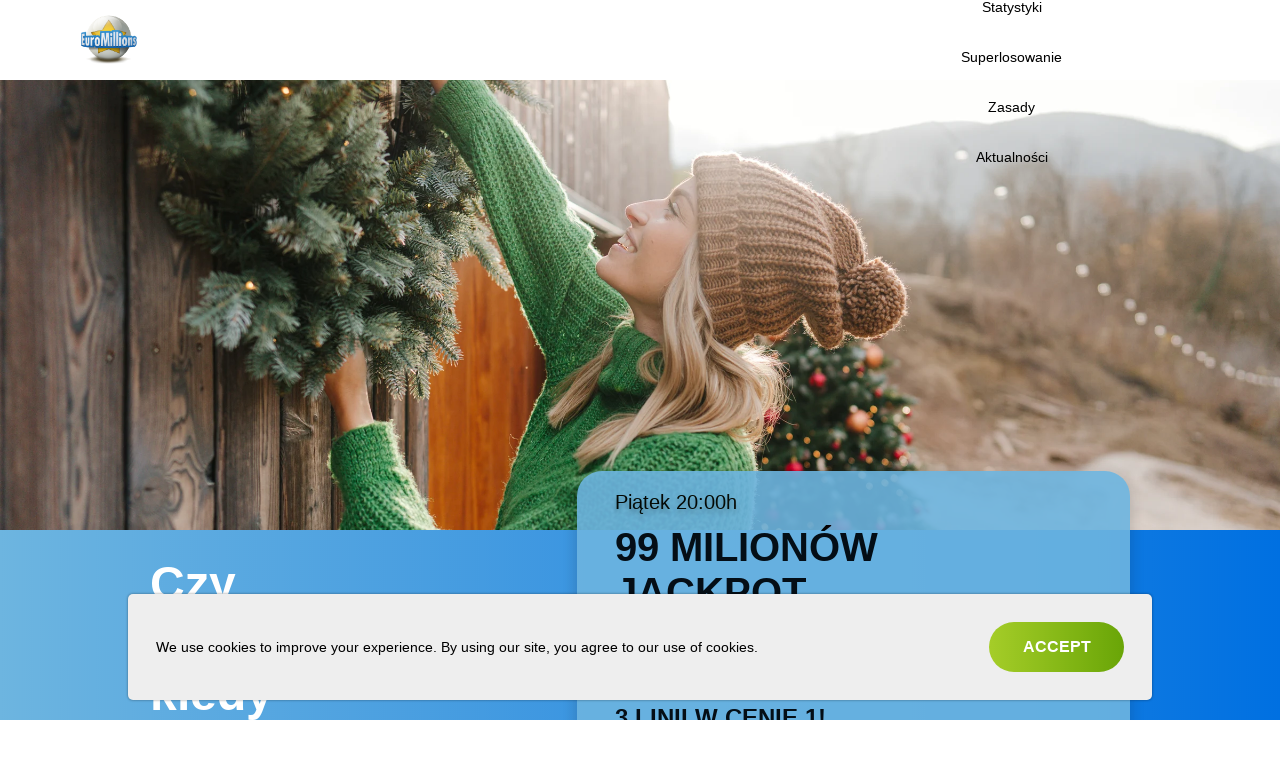

--- FILE ---
content_type: text/html; charset=utf-8
request_url: https://www.euromillions.online/pl/aktualnosci/czy-i-kiedy-polska-dolaczy-do-euromillions/euromillions-najwyzsze-wygrane-w-europie/
body_size: 4493
content:
<!DOCTYPE html>
<html lang="pl">
<head>
    <title>Czy i kiedy Polska dołączy do EuroMillions?</title>
    <meta charset="utf-8">
    <meta name="viewport" content="width=device-width, initial-scale=1, maximum-scale=5"/>
    <meta name="author" content="Lottoland Ltd"/>
    <meta content="index,follow" name="robots"/>
    <meta name="robots" content="NOODP,NOYDIR"/>
    <meta name="language" content="pl-PL"/>
    <link rel="canonical" href="https://www.euromillions.online/pl/aktualnosci/czy-i-kiedy-polska-dolaczy-do-euromillions/" />
    <meta name="description" content="Czy po tym, jak pojawi się u nas lotto EuroJackpot, kolejnym krokiem będzie dołączenie Polski do EuroMillions? Czy i kiedy Polska dołączy do EuroMillions?"/>
    <link type="text/css" rel="stylesheet" href="/assets/css/styles.css"/>
    <link rel="dns-prefetch" href="https://www.google-analytics.com">
    <link href="https://www.google-analytics.com" rel="preconnect" crossorigin>
    <meta property="og:type" content="website"/>
    <meta property="og:title" content="Czy i kiedy Polska dołączy do EuroMillions?"/>
    <meta property="og:description" content="Czy po tym, jak pojawi się u nas lotto EuroJackpot, kolejnym krokiem będzie dołączenie Polski do EuroMillions? Czy i kiedy Polska dołączy do EuroMillions?"/>
    <meta property="og:url" content="https://www.euromillions.online/pl/aktualnosci/czy-i-kiedy-polska-dolaczy-do-euromillions/"/>
    <link rel="manifest" href="/manifest.json">
    <meta name="mobile-web-app-capable" content="yes">
    <meta name="apple-mobile-web-app-capable" content="yes">
    <meta name="application-name" content="euromillions.online">
    <meta name="apple-mobile-web-app-title" content="euromillions.online">
    <meta name="theme-color" content="#ca8133">
    <meta name="msapplication-navbutton-color" content="#ffd205">
    <meta name="apple-mobile-web-app-status-bar-style" content="black-translucent">
    <meta name="msapplication-starturl" content="https://www.euromillions.online/">
    <meta name="msapplication-TileColor" content="#ffffff">
    <meta name="theme-color" content="#ffffff">
    <meta property="og:site_name" content="https://euromillions.online/"/>
    <meta property="og:image" content="https://www.euromillions.online/images/logo_shareable.png"/>
    <meta property="og:image:type" content="image/png">
    <meta property="og:image:width" content="300">
    <meta property="og:image:height" content="333">
    <meta name="google-site-verification" content="QVH8VSXTUUMwwQwKfurwgHyAbvpPnfsW_-3TOysbD5A" />
    </head>
<body>
<script>
    const isDesktop = window.matchMedia("(min-width: 992px) and (max-width: 1000px)").matches;
    const isFullScreen = window.matchMedia("(min-width: 1000px)").matches;
</script>
<script defer src="/assets/js/main.js"></script>
<header>
    <div>
        <noscript><iframe src="https://www.googletagmanager.com/ns.html?id=GTM-TS6QN63" height="0" width="0" style="display:none;visibility:hidden"></iframe></noscript>
        <a href='/pl/' title='Wyniki EuroMillions – Sprawdź aktualne wyniki'><img class="logo" src="/assets/imgs/logo.png" width="50" height="50" alt="euromillions.online logo"/></a>
        <a href="https://www.lottoland24pl.com/koszyk?tickets=clear,EMV5S01010000100000000000000000000000&mc=Q6E4ZIMOH3FQF8W0DGEI1WA&lottolapid=sat_euromillionsonlinepl_pl&utm_medium=sat&utm_source=sat_euromillionsonlinepl_pl&sid=0da152d8278e4e5ba72143ee599aa8ff" rel="noopener" target="_blank" title="Lottoland EuroMillions" class="toptip">
            <img src="/assets/imgs/cart-transparent.svg" alt="Shopping cart" height="20" width="20" />
            <span>Zagraj Teraz</span>
        </a>
        <div class="burger">
            <div></div>
            <div></div>
            <div></div>
        </div>
        <nav role="navigation">
                            <a href="/pl/" title="Wyniki EuroMillions – Sprawdź aktualne wyniki" class="">
                    <img src="/assets/imgs/navicons/home.svg" width="32" height="32"/>                 </a>
                            <a href="/pl/sprawdz-swoj-kupon/" title="SPRAWDŹ WYGRANE EUROMILLIONS" class="">
                    <img src="/assets/imgs/navicons/checker.svg" width="32" height="32"/> Sprawdź                </a>
                            <a href="/pl/statystyki-euromillions/" title="Analiza wyników I statystyki EuroMillions - EuroMillions.online Polska" class="">
                    <img src="/assets/imgs/navicons/statistics.svg" width="32" height="32"/> Statystyki                </a>
                            <a href="/pl/losowanie-specjalne-euromillions/" title="Losowanie Specjalne - EuroMillions Superdraw 2018" class="">
                    <img src="/assets/imgs/navicons/superdraw.svg" width="32" height="32"/> Superlosowanie                </a>
                            <a href="/pl/zasady-euromillions/" title="Zasady i warunki gry w EuroMillions - EuroMillions.online/pl" class="">
                    <img src="/assets/imgs/navicons/rules.svg" width="32" height="32"/> Zasady                </a>
                            <a href="/pl/aktualnosci/" title="Zagraj i wypełnij kupon EuroMillions online w Polsce - Euro-Millions.pl" class="">
                    <img src="/assets/imgs/navicons/news.svg" width="32" height="32"/> Aktualności                </a>
                    </nav>
    </div>
</header><section class="hero">
    <img src="https://media.ffycdn.net/eu/lottoland/f5PXcwRfWzUvngZWW6fs.jpg?mod=v1/max=2400" alt="EuroMillions Banner">
</section>
<div class="banner-wrapper singleNew">
    <section class="banner">
        <section class="next-jackpot-wrapper padding stickyfier with-offer ">
            <div class="next-left">
                <span>Piątek 20:00h</span>
                <p class="jackcurr">
                                        99<span class="jackmill"> Milionów</span>
                <p class="jackpot-sign">JACKPOT</p>
            </div>
                    </section>
            <section class="offer">
            <div>
                <p>Wyłącznie dla nowych graczy</p>
                <p class="main">3 LINII W CENIE 1!</p>
            </div>
            <a href="https://www.lottoland24pl.com/koszyk?tickets=clear,EMV5S01010000100000000000000000000000&mc=Q6E4ZIMOH3FQF8W0DGEI1WA&lottolapid=sat_euromillionsonlinepl_pl&utm_medium=sat&utm_source=sat_euromillionsonlinepl_pl&sid=0da152d8278e4e5ba72143ee599aa8ff" rel="noopener" target="_blank" title="Lottoland EuroMillions">
                <img class="shoppingcart" src="/assets/imgs/cart-transparent.svg" alt="Shopping cart" loading="lazy" width="20" height="20">
                <p>
                    <span>Tylko <span>13,00 zł</span> zamiast <del>39,00 zł</del></span>
                    <span>3 LINII ZA 13,00 zł</span>
                </p>
            </a>
        </section>    </section>
    <section class="main-title">
        <h1>Czy i kiedy Polska dołączy do EuroMillions?</h1>
    </section>
</div><main>
    <section>
    <p>Pewnie wielu z Was usłyszało już najnowszą nowinkę ze świata gier liczbowych w Polsce. Okazuje się, że już we wrześniu 2017 Polska dołączy do EuroJackpot, kt&oacute;ra jest największym konkurentem lotto EuroMillions. C&oacute;ż to oznacza w praktyce i jak zmieni się sytuacja gier liczbowych w naszym kraju? Czy możemy liczyć na to, że w niedalekiej przyszłości Polska dołączy do EuroMillions? Szczeg&oacute;ły poniżej.</p>

<h2>Konkurent EuroMillions za chwilę w Polsce</h2>

<p>Rozmowy na temat dołączenia Polski do EuroJackpot rozpoczęły się już kilka lat temu, jednak przez wiele miesięcy nie podejmowano finalnej decyzji. Aż do bieżącego roku. Już w marcu 2017 zaczęto wznawiać dyskusje na ten temat, a w świecie gier liczbowych nagle zawrzało. Nawet sama Wikipedia zamieściła wzmiankę o tym, że Polska wkr&oacute;tce będzie siedemnastym krajem członkowskim EuroJackpot.</p>

<p>W ostatnim tygodniu wiadomość ta została ostatecznie potwierdzona i niemal wszystkie ważniejsze portale informacyjne opublikowały całe artykuły poświęcone dołączeniu Polski do EuroJackpot. Obecnie fani loterii liczbowych czekają na moment, aż oficjalnie będzie można zakupić oryginalne papierowe kupony EuroJackpot w rodzimych kolekturach. Czy oznacza to, że jest szansa, że Polska dołączy do EuroMillions? Czym r&oacute;żnią się od siebie te dwie wielkie loterie?</p>

<h2>EuroMillions czy EuroJackpot?</h2>

<p>Nie da się ukryć, że polscy gracze nie są przyzwyczajeni do grania o nagrody o wartości kilkuset milion&oacute;w złotych (a takie oferuje i EuroJackpot i EuroMillions). Z całą pewnością wprowadzenie do Polski lotto EuroJackpot będzie wielkim zaskoczeniem i być może szokiem. Dodajmy, że p&oacute;ki co rekordowa kumulacja w polskim Lotto wyniosła 60 milion&oacute;w złotych, natomiast najwyższa w historii wygrana r&oacute;wna była 36,7 miliona złotych. Obie te kwoty są wręcz mikroskopijne, jeśli por&oacute;wnać je do wygranych zar&oacute;wno w EuroJackpot jak i EuroMillions.</p>

<p>Por&oacute;wnajmy teraz obie te wielkie europejskie gry do siebie. W przypadku EuroJackpot wygrane I stopnia r&oacute;wne są od 10 do 90 milion&oacute;w euro. Tyle już za chwilę będzie m&oacute;gł wygrać każdy Polak, kt&oacute;ry zakupi w kolekturze kupon EuroJackpot.</p>

<p>Natomiast wygrana I stopnia w EuroMillions jest jeszcze wyższa, bo mowa o sumach od 17 milion&oacute;w euro (wygrana minimalna) do 190 milion&oacute;w euro (maksymalna gł&oacute;wna wygrana)!</p>

<h2>Kiedy Polska dołączy do EuroMillions?</h2>

<p>Wydaje się czymś zupełnie naturalnym wprowadzenie najpierw EuroJackpot, a dopiero p&oacute;źniej EuroMillions &ndash; choćby ze względu na sumy wygranych wspomniane wyżej. W końcu w EuroMillions wygrać można aż 100 milion&oacute;w euro więcej niż w przypadku EuroJackpot!</p>

<p>Nie oznacza to jednak, że rozpoczęły się już rozmowy na temat wprowadzenia do Polski EuroMillions. Z pewnością na ten moment przyjdzie nam jeszcze trochę poczekać. A tymczasem trzymamy kciuki za młodszego brata EuroMillions. Mamy nadzieję, że EuroJackpot dobrze przyjmie się w Polsce i zaostrzy apetyty polskich graczy na jeszcze większe nagrody.</p>
</section>
    <div class='cookie-banner' style='display: none'>
    <div>
        We use cookies to improve your experience. By using our site, you agree to our use of cookies.    </div>
    <span class="cta-1 cookie-close">Accept</span>
</div>

<script>
    if (localStorage.getItem('cookieSeen') != 'shown') {
        document.querySelector('.cookie-banner').style.display = "flex";
    }

    document.querySelector('.cookie-close').addEventListener("click", function() {
        localStorage.setItem('cookieSeen','shown');
        document.querySelector('.cookie-banner').style.display = "none";
    });
</script>
</main>

<footer>
    <img src="/assets/imgs/logo.png" alt="logo" width="100" height="100" class="logo" />
<div class="links">
    <a href='/pl/faq-euromillions/' title='Najczęściej Zadawane Pytania EuroMillions - EuroMillions.online Polska'>FAQ</a>    <a href='/pl/privacy/' title='Polityka Prywatnosci'>Polityka Prywatnosci</a>    <div class="languages lang-wrapper">
    <div class="close">
        <div></div>
        <div></div>
        <div></div>
    </div>
    <div class="current-lang-container">
        <div class="current-lang">
            <img width="10" height="20" src="/assets/imgs/flags/flag-pl.png" alt="pl">
            <p>PL</p>
        </div>
    </div>
    <div class="other-lang">
                                    <a class="current-lang" href="/">
                    <img width="10" height="20" loading="lazy" src="/assets/imgs/flags/flag-en.png" alt="English">
                    <p>English</p>
                </a>
                                        <a class="current-lang" href="/cs/">
                    <img width="10" height="20" loading="lazy" src="/assets/imgs/flags/flag-cs.png" alt="Český">
                    <p>Český</p>
                </a>
                                        <a class="current-lang" href="/de/">
                    <img width="10" height="20" loading="lazy" src="/assets/imgs/flags/flag-de.png" alt="Deutsch">
                    <p>Deutsch</p>
                </a>
                                                    <a class="current-lang" href="http://www.euromilhoes.com/">
                    <img width="10" height="20" loading="lazy" src="/assets/imgs/flags/flag-pt.png" alt="Portugues">
                    <p>Portugues</p>
                </a>
                                        <a class="current-lang" href="/sk/">
                    <img width="10" height="20" loading="lazy" src="/assets/imgs/flags/flag-sk.png" alt="Slovenský">
                    <p>Slovenský</p>
                </a>
                                        <a class="current-lang" href="https://www.euromillionen.org/">
                    <img width="10" height="20" loading="lazy" src="/assets/imgs/flags/flag-at.png" alt="Österreich">
                    <p>Österreich</p>
                </a>
                </div>
</div>
<script>
    window.addEventListener('DOMContentLoaded',() => {
        document.querySelector(".current-lang-container").addEventListener("click", () => {
            document.querySelector(".languages").classList.toggle("show");
        });

        document.querySelector(".languages .close").addEventListener("click", () => {
            document.querySelector(".languages").classList.remove("show");
        });
    });
</script>
</div>
<div class="logos">
    <img src="/assets/imgs/footerlogos/mga@2x.png" />
    <img src="/assets/imgs/footerlogos/netzsieger@2x.png" />
    <img src="/assets/imgs/footerlogos/mt_foundation_logo_260px.png" />
    <img src="/assets/imgs/footerlogos/18plus.svg" />
</div>
<div class="cooperation">
    <p>EuroMillions.online &copy; 2026</p>
</div>
</footer>
<script defer src="https://static.cloudflareinsights.com/beacon.min.js/vcd15cbe7772f49c399c6a5babf22c1241717689176015" integrity="sha512-ZpsOmlRQV6y907TI0dKBHq9Md29nnaEIPlkf84rnaERnq6zvWvPUqr2ft8M1aS28oN72PdrCzSjY4U6VaAw1EQ==" data-cf-beacon='{"version":"2024.11.0","token":"e4724d73d9e9441689d28d43040b47d7","r":1,"server_timing":{"name":{"cfCacheStatus":true,"cfEdge":true,"cfExtPri":true,"cfL4":true,"cfOrigin":true,"cfSpeedBrain":true},"location_startswith":null}}' crossorigin="anonymous"></script>
</body>
</html>


--- FILE ---
content_type: text/css
request_url: https://www.euromillions.online/assets/css/styles.css
body_size: 8579
content:
:root {
    --font: Helvetica, sans-serif;
    --maincolor1:  rgb(109, 181, 224);
    --maincolor2: rgb(0, 112, 225);
    --gradient: linear-gradient(90deg, var(--maincolor1) 0%, var(--maincolor2) 100%);
    --yellowbg: transparent var(--gradient) 0% 0% no-repeat padding-box;
    --grey: #f7f7f7;
    --select-border: #B2B8B4;
    --select-arrow: var(--select-border);
    --blackish:#232f1f;
    --font9: 3.3vw;
    --font11: 3.7vw;
    --font13: 4.1vw;
    --font24: 6.4vw;
    --font40: 10.667vw;
    --grid: 2.13vw;
    --zebra: #66736b;
    --ejbackground-grey: #f2f4f2;
    --llbackground: linear-gradient(90deg, #a5cd28, #69a507);
    --llgreen: transparent linear-gradient(90deg, #A3CE28 0%, #69A507 100%) 0% 0% no-repeat padding-box;
    --cta: linear-gradient(to top, #414141, #434343, #454545, #474747, #454545);
    --betslipBG: #fbf5ed;
    --black: #012404;
    --bannertextcolor: #012404;
    --greengrey: #9AA89C;
    --fontgrey: #565655;
    --green:#69A507;
    --ejyellow: #F6C758;
    --ejgrey: #D6D6D6;
    --ballsgrey: rgb(229,231,230);
    --shadow: 0px 3px 6px #00000029;
    --box-radius: 4px 4px 0 0;
    --maxW: 300px;
    --Hpadding: 4vw;
    --Vpadding: 6vw;
    --padding: var(--Vpadding) var(--Hpadding);
    --btheight: 12vw;
    --headerHeight: 13vw;
    --font10: 3.5vw;
    --font12: 3.2vw;
    --font14: 3.733vw;
    --font15: 4.5vw;
    --font16: 4.267vw;
    --font18: 5.1vw;
    --font20: 5.3vw;
    --font22: 5.5vw;
    --font25: 5.9vw;
    --font30: 8vw;
    --font35: 10vw;
    --font38: 12vw;
    --font60: 16vw;
    --swiper-pagination-color: black;
    --swiper-pagination-bottom: 0;
    --red-orange: #FF5C4D;
    --blue-grotto: #0067B3;
}

* {
    box-sizing: border-box;
    font-family: var(--font);
    padding: 0;
    margin: 0;
    color: inherit;
    line-height: 125%;
    text-align: inherit;
    -webkit-tap-highlight-color: transparent;
    width: 100%;
}

*::before,
*::after {
    box-sizing: border-box;
}

body {
    margin: 0;
    padding: 0;
    background-color: white;
}

main {
    overflow: hidden;
}

ul {
    list-style: none;
}

ul.superdraw {
    margin:20px 0;
    background:#F9F9F9;
    padding:20px;
    border-radius:10px;
}

ul.superdraw li {
    line-height:150%;
    font-size:min(var(--font16), 18px);
}

details {
    border-bottom: 1px solid black;
    padding: calc(2 * var(--grid)) 0;
    font-size: min(var(--font16), 20px);
    line-height: 150%;
}

details summary {
    cursor: pointer;
    list-style: none;
    display: flex;
    align-items: center;
    justify-content: space-between;
    padding-right: 20px;
    font-size: min(var(--font20), 30px);
    line-height: 140%;
    margin-bottom: var(--grid);
}

details summary::after {
    content: "";
    display: block;
    background: url(/assets/imgs/arrow-up.svg) no-repeat center center;
    transform: rotate(180deg);
    width: 37px;
    height: 37px;
}

details[open] summary::after {
    transform: none;
}

header {
    position: fixed;
    background-color: white;
    z-index: 150;
}

header > div {
    padding: var(--grid) calc(2 * var(--grid));
    display: flex;
    justify-content: space-between;
    align-items: center;
    max-width: 1154px;
    max-height: 80px;
    margin: 0 auto;

}

header .logo {
    max-width: 60px;
    width: 13.3vw;
    height: auto;
}

.burger {
    width: 7vw;
    max-width: 40px;
    height: 5.5vw;
    max-height: 32px;
    display: flex;
    flex-wrap: wrap;
    justify-content: center;
    align-items: center;
    cursor: pointer;
    z-index: 15;
}

.burger div {
    height: 0.53vw;
    max-height: 3px;
    background: black;
}

.navopened .burger {
    max-width: none;
    max-height: none;
}

.toptip {
    z-index: 100000000000;
    position: fixed;
    top: -150%;
    height: 14vw;
    border-radius: 0 0 25px 25px;
    width: 50%;
    left: 0;
    right: 0;
    margin: auto;
    display: flex;
    align-items: center;
    justify-content: center;
    padding: 0 5px;
    background: linear-gradient(90deg, #a4cc25, #64a407);
    box-shadow: var(--shadow);
    min-width: 200px;
    text-decoration: none;
}

.stick .toptip {
    top: 0;
    left: 26%;
    margin: 0;
}

.toptip span {
    color: #fff;
    font-weight: 900;
    font-size: var(--font14);
    width: auto;
    padding: 0 6px;
    text-align: center;
}

.toptip img {
    width: min(6vw, 25px);
    height: auto;
}

nav {
    background: var(--gradient);
    position: fixed;
    height: 100vh;
    display: none;
    right: 0;
    top: 0;
    align-items: center;
    flex-direction: column;
    justify-content: center;
    gap: 5vw;
    z-index: 10;
}

nav a {
    margin: 1.33vw;
    text-decoration: none;
    color: white;
    font-size: var(--font24);
    display: flex;
    width: 80%;
    align-items: end;
    gap: calc(2 * var(--grid));
}

nav a img {
    width: 8.5vw;
    height: auto;
}


h1, h2 {
    font-size: min(var(--font40), 60px);
    line-height:115%;
    margin-bottom: 8px;
}

h2 {
    font-size: min(var(--font30), 40px);
    margin-bottom: calc(2* var(--grid));
}

h3 {
    font-size: min(var(--font20), 30px);
    line-height: 140%;
    margin-bottom: var(--grid);
    color: #0070e1w;
}

h4 {
    font-size: min(var(--font20), 20px);
    line-height: 140%;
    color: #0070e1w;
}

p {
    font-size: min(var(--font16), 20px);
    line-height: 150%;
}

section p {
    margin-bottom: calc( 2 * var(--grid));
}

button {
    background-color: black;
    color: white;
    border-radius: 100px;
    box-shadow: 0 4px 8px 0 rgba(0, 0, 0, 0.20);
    padding: min(var(--grid), 8px) min(calc(3 * var(--grid)), 24px);
    font-size: min(var(--font16), 16px);
    font-weight: 900;
    line-height: 100%;
    text-transform: uppercase;
    text-align: center;
    border: none;
}
body > section, main > section, footer {
    width: 100%;
    margin: 0 auto;
    padding: calc(4 * var(--grid)) calc(2 * var(--grid));
}

section.grey {
    background-color: var(--grey);
}

table {
    margin:25px 0;
}

table tr {
    display: flex;
    width: 100%;
    align-items: center;
    justify-content: space-between;
    position: relative;
    height: 19vw;
    border-radius: 2.67vw;
}

table tr:nth-child(even) {
    background-color: white;
}

table tr:nth-child(odd) {
    background-color: var(--grey);
}

table tr:first-child {
    display: none;
}

table th {
    display: none;
}

table td {
    width: auto;
    padding: 0;
    position: absolute;
    top: 13vw;
}

table td, table th {
    font-size: min(var(--font16), 21px);
}

table td:nth-child(1), table th:nth-child(1) {
    left: 4vw;
    color: var(--zebra);
    top: 3vw;
}

table td:nth-child(2), table th:nth-child(2) {
    left: 4vw;
}

table td:nth-child(3), table th:nth-child(3) {
    right: 4vw;
    color: var(--zebra);
    top: 3vw;
}

table td:nth-child(4), table th:nth-child(4) {
    right: 4vw;
}

table td:nth-child(5), table th:nth-child(5) {
    top: 14vw;
    left: 4vw;
}

.results-table-container table td:nth-child(1),.results-table-container  table th:nth-child(1),
.results-table-container table td:nth-child(3),.results-table-container  table th:nth-child(3) {
    font-size: var(--font12);
}

.stats-category-table-container table tr {
    height: 36vw;
}

.stats-category-table-container table td:nth-child(4), .stats-category-table-container table th:nth-child(4) {
    left: 4vw;
    top: 17vw;
}

.responsive-table tr {
    height: 18.2vw;
}

.responsive-table td {
    line-height: 165%;
}

.responsive-table td:nth-child(1) {
    color: black;
}

.responsive-table td:before {
    content: attr(data-label);
    display: block;
    color: var(--zebra);
}

.responsive-table td:nth-child(2) {
    top:3vw;
    right: 4vw;
    text-align: right;
    left: auto;
}

.stats-category-table-container table td {
    display: flex;
    width: 100%;
}

.stats-category-table-container table td:nth-child(1), table th:nth-child(1) {
    color: inherit;
    top: 4vw;
}

.stats-category-table-container table td:nth-child(2), table th:nth-child(2) {
    top: 10vw;
}

.stats-category-table-container table td:nth-child(3), table th:nth-child(3) {
    right: auto;
    color: inherit;
    top: 16vw;
    left: 4vw;
}

.stats-category-table-container table td:nth-child(4), table th:nth-child(4) {
    top: 22vw;
}

.stats-category-table-container table td:nth-child(5), table th:nth-child(5) {
    top: 28vw;
}

.stats-category-table-container table td span {
    font-size: var(--font12);
}

.stats-category-table-container table td span:first-child {
    color: var(--zebra);
    font-weight: normal;
    font-size: var(--font12);
}


article {
    margin-bottom: calc(2.5 * var(--grid));
}

aside {
    display: none;
}

.selector-wrapper {
    display: flex;
    margin-bottom: 16px;
    align-items: center;
    gap: 16px;
}

.selector-wrapper label {
    width: fit-content;
    font-size: var(--font14)
}

.select {
    min-width: 24ch;
    max-width: 31ch;
    border: 1px solid var(--select-border);
    border-radius: 25px;
    padding: min(var(--grid), 8px) min(calc(2 * var(--grid)), 16px);
    cursor: pointer;
    display: grid;
    grid-template-areas: "select";
    align-items: center;
    background-color: white;
}

.select::after {
    content: "";
    width: min(calc(2 * var(--grid)), 16px);
    height: min(var(--grid), 8px);
    background-color: black;
    clip-path: polygon(50% 85%, 85% 0, 100% 0, 50% 100%, 0 0, 15% 0);
    justify-self: end;
}

select, .select:after {
    grid-area: select;
}


select {
    appearance: none;
    outline: none;
    border: 0;
    font-size: min(var(--font16), 16px);
    background-color: transparent;
}

ol {
    list-style-position: inside;
    font-size: min(var(--font16), 20px);
    line-height: 150%;
}

.navopened nav {
    display: flex;
}

.navopened .burger {
    position: fixed;
    right: calc(2 * var(--grid));
}

.navopened .burger div:nth-child(1) {
    transform: rotate(45deg) translate(1.5vw, 1.5vw);
}

.navopened .burger div:nth-child(2) {
    visibility: hidden;
}

.navopened .burger div:nth-child(3) {
    transform: rotate(-45deg) translate(1vw, -1vw);
}

.navopened .burger div {
    background: white;
}

.hero {
    height: 54vw;
    max-height: 450px;
    overflow: hidden;
    padding: 0;
    display: flex;
    justify-content: center;
    align-items: end;
    width: 100%;
    position: relative;
    top: 80px;
}

.hero img {
    width: 100%;
    height: auto;
}

.banner-wrapper, .last-results-container {
    background: var(--gradient);
    display: flex;
    align-items: center;
    flex-wrap: wrap;
    flex-direction: row-reverse;
    justify-content: center;
}

.banner {
    margin: 0 0 calc(-38vw + 80px) 0;
    background: var(--maincolor1);
    filter: drop-shadow(0 4px 8px rgba(0, 0, 0, 0.2));
    border-radius: 25px;
    position: relative;
    top: calc(-38vw + 80px);
    padding: calc(2 * var(--grid));
    width: 91.5%;
    max-width: 553px;
    max-height: 450px;
    display: flex;
    flex-wrap: wrap;
    justify-content: center;
    opacity: 90%;
}

.banner section {
    width: 91.5%;
}

.offer-wrapper section {
    padding: var(--grid);
}

.next-jackpot-wrapper {
    display: flex;
    justify-content: space-between;
    align-items: center;
}

.next-left {
    width: fit-content;
}

.next-left > span {
    text-shadow: 0 4px 4px rgba(0, 0, 0, 0.25);
    font-size: min(var(--font16), 24px);
    font-style: normal;
    font-weight: 400;
    line-height: 150%;
}

.in-play {
    width: 34%;
    background: rgba(255, 255, 255, 0.3);
    padding: 8px 8px;
}

.banner p {
    line-height: normal;
}

.jackcurr, .jackpot-sign  {
    font-size: min(var(--font40), 40px);
    font-weight: bold;
    margin-bottom: 0;
}

.jackcurr {
    margin-top: var(--grid);
}

.jackmill {
    text-transform: uppercase;
}

/*
.jackcurr span {
    font-size: min(var(--font30), 40px);
}

.jackpot-sign {
    font-size: min(var(--font30), 40px);
}
*/

.offer {
    border-top: 1px solid;
    margin-top: min(calc(2 * var(--grid)), 24px);
    padding-top: calc(2 * var(--grid));
}

.offer p {
    margin-bottom: var(--grid);
    font-size: min(var(--font16), 24px);
}

.offer a p {
    margin-bottom: 0;
    display: flex;
    flex-direction: column;
    flex-wrap: wrap;
}

.offer a p span {
    line-height: 125%;
    text-align: left;
}

.offer a p span:first-child {
    color:black;
    font-size: min(var(--font14), 14px);
}

.offer > div > p:first-child {
    color: white;
    padding: 8px;
    font-weight: 700;
    font-size: 16px;
    background: linear-gradient(90.0deg, rgba(163, 8, 85, 1.0) 0%, rgba(106, 14, 78, 1.0) 100%);
    border-radius: 5px;
    line-height: 100%;
    width: max-content;
}

.offer p.main {
    font-size: min(var(--font15), 15px);
    font-weight: 700;
    white-space: nowrap;
    overflow: hidden;
    text-overflow: ellipsis;
}

.offer a, a.cta {
    background: var(--llbackground);
    color: white;
    display: flex;
    border-radius: 25px;
    align-items: center;
    padding: 8px 16px;
    text-decoration: none;
    justify-content: center;
    font-weight: bold;
    margin: calc(2 * var(--grid)) 0 2px;
    width: fit-content;
    column-gap: 12px;
}

.offer a img, a.cta img {
    width: auto;
    height: 25px;
}

.offer a span, a.cta span {
    text-align: right;
    font-size: 16px;
}

.main-title, .last-results {
    max-width: 553px;
    padding: min(4.534vw, 158px) 0 0 0;
    width: 91.5%;
}

.main-title {
    color: white;
}

.last-results {
    padding-top: 0;
}

.faqs, .compare-faqs {
    background: var(--gradient);
}

.last-results h2 {
    color: white;
}

.last-results p  {
    font-size: min(var(--font20), 30px);
    font-weight: 700;
    line-height: 26px;
    color: white;
}

ul.results {
    justify-content: flex-start;
    display: flex;
    margin: min(4vw, 16px) 0;
    flex-wrap: wrap;
    gap: 0 min(2vw, 16px);
}

ul.results li {
    display: flex;
    flex-wrap: wrap;
    justify-content: center;
}

.lottery-ball {
    height: 10vw;
    max-height: 50px;
    font-size: 20px;
    width: 10vw;
    max-width: 50px;
    background: #fff;
    border-radius: 100%;
    display: flex;
    justify-content: center;
    align-items: center;
    font-weight: 400;
    text-align: center;
    border: 2px solid #A0A0A0;
}

.lottery-ball.extra {
    border-color: var(--maincolor2);
    background-color: var(--maincolor1);
}

p.note {
    font-size: min(var(--font11), 14px);
    display: flex;
    margin: 3vw auto;
    gap: 1vw;
    align-items: center;
}

.rules-disclaimer p {
    font-size: min(var(--font11), 14px);
}

.rules-disclaimer {
    margin: calc(3 * var(--grid)) auto;
}

.info {
    width: 5vw;
    height: 5vw;
    border: 1px solid;
    border-radius: 100%;
    display: flex;
    align-items: center;
    justify-content: center;
    color: var(--maincolor2);
    max-width: 20px;
    max-height: 20px;
}

.results-table-container .select {
    margin-top: calc(3 * var(--grid));
}

p span {
    line-height: 0;
}

.boxes {
    display: flex;
    gap: calc(2.5 * var(--grid));
    flex-direction: column;
    margin-top: calc(5 * var(--grid));
}

.boxes .box {
    display: flex;
    align-items: center;
    border-radius: 25px;
    flex-direction: column;
    gap: 14px;
    background: #FFF;
    box-shadow: 0 4px 8px 0 rgba(0, 0, 0, 0.20);
    padding: min( 3 * var(--grid), 24px);
}

.box p {
    color: #000;
    font-feature-settings: 'clig' off, 'liga' off;

    /* 640>1024/normal */
    font-size: 20px;
    font-style: normal;
    font-weight: 400;
    line-height: 32px; /* 160% */
    margin-bottom: 0;
}

.box img {
    height: 70px;
    width: auto;
}

.two-cols {
    display: flex;
    gap: 20px;
    align-items: start;
    flex-wrap: wrap;
    margin-bottom: min(calc(4* var(--grid)), 32px);
}

.two-cols.last {
    margin-bottom: 0;
    flex-direction: column-reverse;
}

.two-cols img {
    border-radius: 25px;
}

.news-section {
    padding: min(9.6vw, 80px) 4.27vw;
    display: flex;
    flex-wrap: wrap;
    justify-content: space-between;
    background-color: #f7f7f7;
}

.news-section h2 {
    margin-bottom: min(7.47vw, 60px);
}

.main-new, .secondary-news > div {
    display: flex;
    flex-direction: row-reverse;
    flex-wrap: wrap;
    border-top: 1px solid #d9d9d9;
    padding: 4.267vw 0 8.533vw;
    justify-content: space-between;
}

.main-new {
    border-top: 0;
    display: block;
    padding-top: 0;
}

.image-wrapper {
    width: 43.733vw;
    height: 34.667vw;
    overflow: hidden;
    border-radius: 25px;
}

.news-section div a, a.news-link {
    display: block;
    position: relative;
    top:max(-14vw, -60px);
    left: calc(100% - 56px);
    border-radius: 50%;
    background: var(--maincolor1) url(/assets/imgs/plus-sign.svg) no-repeat center center;
    width: min(10.667vw, 48px);
    height: min(10.667vw, 48px);
    color:white;
    text-decoration: none;
    text-indent: -9999px;
}

.news-section div.more a {
    display: none;
}

.secondary-news .more {
    width: 50%;
}

.new-title {
    font-size: min(4.267vw, 20px);
    font-weight: 700;
    line-height: 150%;
}


.news-section div img {
    height: 100%;
    width: auto;
}

.main-new .image-wrapper {
    width: 91.467vw;
    height: 72.533vw;
}

.main-new .new-title {
    font-size: min(8.533vw, 40px);
    width: 100%;
    line-height: 112.5%;
    margin: 4.267vw 0;
}

.new-short {
    line-height: 150%;
}

.button-plain, .news-section > a {
    display: flex;
    width: max-content;
    height: 40px;
    padding: 8px 24px;
    justify-content: center;
    align-items: center;
    border-radius: 100px;
    border: 1px solid #012406;
    color: #012406;
    font-weight: 700;
    text-transform: uppercase;
    text-decoration: none;
    margin: 0 auto;
}

section.video {
    padding: 0;
}

.videowrapper {
    overflow: hidden;
}

.youtube {
    background-color: black;
    position: relative;
    padding-top: 56.25%;
    overflow: hidden;
    cursor: pointer;
    border-radius: 4px;
}

.youtube img {
    width: 100%;
    top: 0;
    left: 0;
    opacity: 0.7;
}

.youtube iframe {
    height: 100%;
    width: 100%;
    top: 0;
    left: 0;
}

.youtube .vidplay-button, .youtube .vidplay-button:before {
    top: 50%;
    left: 50%;
    transform: translate3d(-50%, -50%, 0);
}

.youtube .vidplay-button:before {
    content: "";
    background: #e9b826;
    width: 20px;
    height: 20px;
    clip-path: polygon(15% 0, 15% 100%, 100% 50%);
    border: none;
}

.youtube img, .youtube iframe, .youtube .vidplay-button, .youtube .vidplay-button:before {
    position: absolute;
}

.youtube .vidplay-button, .youtube .vidplay-button:before {
    top: 50%;
    left: 50%;
    transform: translate3d(-50%, -50%, 0);
}

.youtube img, .youtube iframe, .youtube .vidplay-button, .youtube .vidplay-button:before {
    position: absolute;
}

.youtube img, .youtube .vidplay-button {
    cursor: pointer;
}

.youtube .vidplay-button {
    width: 60px;
    height: 60px;
    background-color: var(--blackish);
    box-shadow: 0 0 30px rgba(0, 0, 0, 0.6);
    z-index: 1;
    opacity: 1;
    border-radius: 100%;
}

section.faqs div {
    border-bottom: 1px solid black;
    padding: calc(2 * var(--grid)) 0;
}

section.faqs h3 {
    display: flex;
    justify-content: space-between;
}

section.faqs h3:after {
    content: "";
    display: block;
    background: url(/assets/imgs/arrow-up.svg) no-repeat center center;
    transform: rotate(180deg);
    width: 37px;
}

section.faqs .opened h3:after {
    transform: none;
}



.swiper-container .swiper {
    width: 100%;
    height: auto;
    padding:0 6.400vw calc(3 * var(--grid));
}

.swiper-container {
    padding: calc(4 * var(--grid)) 0;
}

.swiper-container h2 {
    margin-left: 6.400vw;
}

.slide-content {
    padding: calc(2 * var(--grid)) calc(3 * var(--grid));
    border-radius: 25px;
    border: 2px solid var(--maincolor2);
}

.swiper-container .swiper-button-next, .swiper-container .swiper-button-prev {
    background-color: black;
    border-radius: 50%;
    width: 40px;
    height: 40px;
}

.swiper-container .swiper-button-next:after, .swiper-container .swiper-button-prev:after {
    color: white;
    font-size: min(var(--font25), 20px);
}

.checker {
    background-color: var(--maincolor1);
}

ul.numbers {
    display: flex;
    flex-wrap: wrap;
    justify-content: flex-start;
    margin: 4vw 0 0;
    gap: min(3vw, 16px);
}

.checker .numbers, .checker form, .checker button {
    margin-bottom: calc(3 * var(--grid));
}



.checker .lottery-ball.selected {
    background: var(--maincolor2);
    color: white;
}

.checker .lottery-ball.extra.selected {
    background: white;
    color: var(--maincolor2);
}

.checker .lottery-ball {
    cursor: pointer;
}

.number-wrong {
    color: #fff!important;
    background: #bb0000!important;
    font-weight: 600!important;
}

.number-right {
    color: #000;
    background: var(--llgreen)!important;
    font-weight: 600!important;
}

.loading-bar, button[disabled].loading-bar {
    background-image: linear-gradient(-45deg, rgba(255, 239, 141, .8) 25%, rgba(255, 239, 141, .4) 25%, rgba(255, 239, 141, .4) 50%, rgba(255, 239, 141, .8) 50%, rgba(255, 239, 141, .8) 75%, rgba(255, 239, 141, .4) 75%, rgba(255, 239, 141, .4)) !important;
    background-size: 32px 32px !important;
    background-repeat: repeat !important;
    transition: background-position 60000s linear !important;
    background-position: 4000000px !important;
}

.checkerresults table {
    background: white;
}

section.stats {
    background-color: var(--ejbackground-grey);
    display: flex;
    flex-wrap: wrap;
    align-items: flex-start;
    justify-content: space-between;
}

.stat-selector {
    margin: 3vw auto;
    text-align: center;
    display: flex;
    justify-content: center;
    align-items: center;
}

.stat-selector span{
    height: var(--btheight);
    background: var(--ejgrey);
    display: flex;
    width: 50%;
    justify-content: center;
    align-items: center;
    font-size: min(var(--font14), 21px);
    max-height: 56px;
    cursor: pointer;
}

.stat-selector span:nth-child(1) {
    border-radius: 25px 0 0 25px;
}

.stat-selector span:nth-child(2) {
    border-radius: 0 25px 25px 0;
}

.stat-selector span.active{
    background: var(--red-orange);
    color: #fff;
}

.stat-selector span.cold.active {
    background: var(--blue-grotto);
}

.hotnumbers ul, .coldnumbers ul {
    flex-wrap: nowrap;
    gap: 0 min(2vw, 10px);
}

.hotnumbers li p, .coldnumbers li p {
    font-size: min(var(--font10), 11px);
    font-weight: 300;
    width: 100%;
    text-align: center;
    margin: 1vw 0;
}

.hotnumbers li label, .coldnumbers li label {
    font-size: min(var(--font9), 14px);
    text-align: center;
}

.swapper-b, .swapper-a h3, .swapper-b h3 {
    display: none;
}

footer {
    background-color: black;
    display: flex;
    gap: 5.6vw;
    padding-top: 7.467vw;
    flex-wrap: wrap;
    text-align: center;
}

footer .logo {
    width: min(23.467vw, 97px);
    height: min(23.467vw, 97px);
}

footer .links {
    width: 65%;
    margin-bottom: 8.533vw;
}

footer .links > a, .languages, .languages p {
    color: white;
    font-size: 3.733vw;
}

footer .links > a {
    font-weight: 400;
    text-decoration: none;
    display: block;
    text-align: left;
    margin-bottom: 4.266vw;
}

.languages img {
    border-radius: 50%;
    width: 8.5vw;
    height: 8.5vw;
}

.languages p {
    font-weight: 200;
    text-align: left;
    width: fit-content;
}

.current-lang-container .current-lang::after {
    content: "";
    width: 9px;
    height: 4px;
    background-color: white;
    clip-path: polygon(50% 85%, 85% 0, 100% 0, 50% 100%, 0 0, 15% 0);
    justify-self: end;
}

.current-lang, .other-lang a {
    display: flex;
    align-items: center;
    margin-bottom: 1vw;
    gap: 8px;
    text-decoration: none;
}

.other-lang, .languages .close {
    display: none;
}

.show .other-lang {
    padding: calc(10 * var(--grid)) calc(3 * var(--grid)) calc(2 * var(--grid));
    top: 0;
    display: flex;
    background: black;
    position: fixed;
    height: 100vh;
    right: 0;
    align-items: center;
    justify-content: space-evenly;
    gap: min(7vw, 16px);
    z-index: 10;
    flex-wrap: wrap;
}

.other-lang a {
    width: 40%;
}

.other-lang p {
    font-size: var(--font24);
}

.languages.show .close {
    position: fixed;
    right: 16px;
    width: 7vw;
    height: 5.5vw;
    display: flex;
    flex-wrap: wrap;
    justify-content: center;
    align-items: center;
    cursor: pointer;
    z-index: 15;
    top: 95px;
}

.languages .close div:nth-child(1) {
    transform: rotate(45deg) translate(1.5vw, 1.5vw);
}
.languages .close div:nth-child(2) {
    visibility: hidden;
}
.languages .close div:nth-child(3) {
    transform: rotate(-45deg) translate(1vw, -1vw);
}

.languages .close div {
    background: white;
    height: 2px;
}

footer p {
    color: white;
    font-size: 3.733vw;
    line-height: normal;
    width: fit-content;
}

footer .logos {
    border-top: 1px solid white;
    width: 100%;
    display: flex;
    flex-wrap: wrap;
    justify-content: space-around;
    column-gap: calc(7 * var(--grid));
    row-gap: calc(3 * var(--grid));
    padding: calc(4 * var(--grid)) calc(2 * var(--grid))

}

footer .logos img:nth-child(1) {
    width: 36.533vw;
}

footer .logos img:nth-child(2) {
    width: 23.4vw;
}
footer .logos img:nth-child(3) {
    width: 33.800vw;
}
footer .logos img:nth-child(4) {
    width: 11.733vw;
}

.shoppingcart {
    width: 24px;
    transform: translate(-4px,0);
}

section.roulette {
    overflow: hidden;
    background-color: var(--maincolor1);
}

.picker-wrapper {
    width: 76.8vw;
    height: 76.8vw;
    box-shadow: 0 2.4vw 4vw #00000073;
    background: black;
    position: absolute;
    border-radius: 100%;
    margin: calc(3 * var(--grid)) auto;
    left: 0;
    right: 0;
}

div.roulette {
    position: relative;
    width: 76.8vw;
    height:76.8vw;
    border-radius: 100%;
    overflow: hidden;
    border: 1.067vw solid;
    margin: 10.667vw auto;
}

div.roulette.spin {
    transition: 3s;
}

.roulette-item {
    color: black;
    font-size: 5.867vw;
    text-align: center;
    font-weight: 900;
    padding: 4vw 0 0;
    position: absolute;
    width: auto;
}

#r-item1 {
    clip-path: polygon(50% 100%, 26% 0, 72% 0);
    background: #99e649;
    top: 0;
    left: 0;
    right: 0;
    margin: auto;
    height: 38.400vw;
}

#r-item2 {
    clip-path: polygon(50% 100%, 17% 0, 90% 0);
    background: #0057ff;
    top: 5.867vw;
    left: 25.067vw;
    right: 0;
    margin: auto;
    height: 43.733vw;
    transform: rotate(43deg);
}
#r-item3 {
    clip-path: polygon(50% 100%, 17% 0, 83% 0);
    background: #ff00ae;
    top: 17.867vw;
    left: 36.533vw;
    right: 0;
    margin: auto;
    height: 39.733vw;
    transform: rotate(83deg);
}
#r-item4 {
    clip-path: polygon(50% 100%, 12% 0, 93% 0);
    background: #00ff2e;
    top: 29.867vw;
    left: 33.867vw;
    right: 0;
    margin: auto;
    height: 39.733vw;
    transform: rotate(125deg);
}
#r-item5 {
    clip-path: polygon(50% 100%, 16% 0, 78% 0);
    background: #ff9000;
    top: 37.333vw;
    left: 12.8vw;
    right: 8.533vw;
    margin: auto;
    height: 37.6vw;
    transform: rotate(175deg);
}
#r-item6 {
    clip-path: polygon(50% 100%, 17% 0, 88% 0);
    background: #ff0000;
    top: 32.8vw;
    left: 0;
    right: 24vw;
    margin: auto;
    height: 39.733vw;
    transform: rotate(219deg);
}
#r-item7 {
    clip-path: polygon(50% 100%, 12% 0, 95% 0);
    background: #00fcff;
    top: 19.467vw;
    left: 0;
    right: 37.333vw;
    margin: auto;
    height: 39.733vw;
    transform: rotate(266deg);
}

#r-item7 span {
    width: 50%;
    display: block;
    text-align: center;
    margin: auto;
}
#r-item8 {
    clip-path: polygon(50% 100%, 16% 0, 86% 0);
    background: #ffee00;
    top: 5.867vw;
    left: 0;
    right: 28.533vw;
    margin: auto;
    height: 39.733vw;
    transform: rotate(312deg);
}

.midcircle {
    width: 13.333vw;
    height:13.333vw;
    background: black;
    border-radius: 100%;
    position: absolute;
    top: 0;
    bottom: 0;
    left: 0;
    right: 0;
    margin: auto;
    z-index: 100;
}

.button-wrapper {
    margin: 6.4vw auto 0;
    text-align: center;
}

.roulette button {
    width: fit-content;
}

.spin-roulette {
    transition: .3s;
}

.picker {
    clip-path: polygon(50% 100%, 0 0, 100% 0);
    height: 9.600vw;
    background: black;
    width: 9.600vw;
    z-index: 100;
    position: absolute;
    top: -1.333vw;
    left: 0;
    right: 0;
    margin: auto;
}

.spin-roulette.exit {
    transform: scale(0);
    display: none;
}

section.roulette .cta-1 {
    transform: scale(0);
    transition: .3s cubic-bezier(.6,1.73,.72,.97);
    display: none;
}

section.roulette .cta-1.show {
    margin: 0 auto;
    transform: scale(1);
    display: block;
}

section.roulette .cta-1 i {
    padding-right: 1.333vw;
}

.infobox {
    position: relative;
    background: black;
    color: white;
    padding: var(--padding);
    display: flex;
    flex-wrap: wrap;
}

.infobox div {
    width: 50%;
}

.infobox div.big {
    width: 100%;
}

.infobox h2 {
    text-align: center;
}

.infobox div img {
    width: 25%;
    margin: 5vw auto 2vw;
    max-width: 50px;
    display: block;
    height: auto;
}

.infobox div.big img {
    width: 50%;
    max-width: 100px;
}

.infobox div p {
    text-align: center;
    padding: 0;
    margin: 1vw auto;
    font-weight: 300;
}

.infobox div p:nth-child(3) {
    font-weight: bold;
}

.infobox div.small p {
    font-size: min(var(--font14), 16px);
}

.gradient, .previous-results{
    background: var(--gradient);
}

.gradient {
    padding-top: 0;
}

.gradient h1, .gradient h2, .gradient p {
    color: white;
}

.previous-result {
    background-color: white;
    border-radius: 25px;display: flex;
    align-items: center;
    padding: 16px;
    flex-wrap: wrap;
}

.previous-results p {
    text-align: center;
}

.previous-results p.draw-date {
    margin-bottom: var(--grid);
}

.previous-results ul.results {
    justify-content: center;
    margin-top: 0;
    gap:8px;
}

.previous-results .lottery-ball {
    height: 32px;
    width: 32px;
}

.winners-map {
    text-align: center;
}

.winners-map img {
    width: 80%;
    max-width: 570px;
    height: auto;
}

.footnote {
    font-size: min(var(--font12), 12px);
    font-weight: 300;
    text-align: center;
    margin: 1vw auto;
}

.compare-ctas {
    display: flex;
    flex-wrap: wrap;
    justify-content: space-around;
    gap: var(--grid);
}

.compare-ctas div {
    text-align: center;
    display: flex;
    flex-direction: column;
    border-radius: 4px;
    padding: var(--grid);
    width: 45%;
}

.compare-ctas .ej {
    background: var(--gradient);
}

.compare-ctas .l649 {
    background: linear-gradient(90deg,#fcd652,#fac200);
}

.compare-ctas .em {
    background: linear-gradient(90deg, #00a9ff, #175eff)
}

.compare-ctas .ed {
    background: linear-gradient(90deg,#00a88c,#a15ab5);
}

.compare-ctas .pb {
    background: linear-gradient(90deg,#fa6a52,#e92a2a);
}

.compare-ctas .mm {
    background: linear-gradient(90deg,#51a7e4,#0f40a7);
}

.compare-ctas p {
    font-size: var(--font18);
    font-weight: 900;
    padding: 1vw;
    text-align: center;
    margin-bottom: 0;
}

.compare-ctas span {
    font-size: var(--font25);
    font-weight: 900;
    text-align: center;
    margin: 2vw auto 0;
    color: #fff;
}

.stats .box p {
    text-align: center;
}

.stats .box p:nth-child(2) {
    font-weight: 900;
    font-size: 28px;
    line-height: 36px;
}

.jackpots-year .select {
    margin-bottom: calc( 2 * var(--grid));
    max-width: 12ch;
    min-width: 12ch;
}

.bullets li {
    list-style: inside;
    font-weight: 300;
    padding: 10px 0;
    line-height: 26px;
}

.discount {
    text-decoration: line-through;
}

.compare-table-container table tr {
    height: min(56vw, 220px);
}
.compare-table-container table td  {
    right: auto;
    color: inherit;
    left: 4vw;
    font-size: min(var(--font14), 16px);
}

.compare-table-container table td:nth-child(1)  {
    top: 4vw;
    font-weight: bold;
}

.compare-table-container table td:nth-child(2)  {
    top: 11vw;
}

.compare-table-container table td:nth-child(3)  {
    top: 18vw;
}

.compare-table-container table td:nth-child(4)  {
    top: 25vw;
}

.compare-table-container table td:nth-child(5)  {
    top: 32vw;
}

.compare-table-container table td:nth-child(6)  {
    top: 39vw;
}

.compare-table-container table td:nth-child(7)  {
    top: 46vw;
}

.compare-table-container table td:nth-child(1) {
    color: black;
}

.compare-table-container table td:before {
    color: var(--zebra);
    margin-left: 2vw;
    padding-right: 4px;
}
.compare-table-container table td:nth-child(2):before {
    content: 'EuroJackpot: ';
}

.compare-table-container table td:nth-child(3):before {
    content: 'Lotto 6 aus 49: ';
}

.compare-table-container table td:nth-child(4):before {
    content: 'EuroMillions: ';
}

.compare-table-container table td:nth-child(5):before {
    content: 'EuroDreams: ';
}

.compare-table-container table td:nth-child(6):before {
    content: 'Powerball: ';
}

.compare-table-container table td:nth-child(7):before {
    content: 'Megamillions: ';
}

.cookie-banner {
    position: fixed;
    bottom: 12px;
    left: 5%;
    right: 5%;
    width: 90%;
    padding: 10px;
    display: flex;
    align-items: center;
    background-color: #eee;
    border-radius: 5px;
    box-shadow: 0 0 2px 1px rgba(0, 0, 0, 0.2);
    justify-content: space-between;
    z-index: 999;
    flex-direction: column;

}

.cookie-banner > .cookie-close {
    width: 70%;
    cursor: pointer;
    margin: 0;
    background: var(--llbackground);
    color: #fff;
    text-decoration: none;
    font-size: var(--font14);
    font-weight: 900;
    display: flex;
    border: none;
    height: var(--btheight);
    text-transform: uppercase;
    flex-wrap: wrap;
    justify-content: center;
    align-items: center;
    border-radius: 25px;
}

.cookie-banner > div {
    width: 85%;
    line-height: 150%;
    font-size: 14px;
    padding-bottom: 12px;
}

.cookie-banner a {
    text-decoration: none;
    font-weight: 700;
    cursor: pointer;
}

@media (min-width: 395px) {
    .offer a {
        padding: 8px 24px;
    }
}

@media (min-width: 660px) {
    :root {
        --Hpadding: 6vw;
        --Vpadding: 30px;
        --padding: var(--Vpadding) var(--Hpadding);
        --btheight: 50px;
        --headerHeight: 50px;
        --font9: 10px;
        --font10: 11px;
        --font11: 12px;
        --font12: 13px;
        --font13: 14px;
        --font14: 16px;
        --font15: 18px;
        --font16: 20px;
        --font18: 22px;
        --font20: 24px;
        --font22: 26px;
        --font25: 30px;
        --font35: 48px;
        --font38: 54px;
        --maxW: 270px;
    }

    .selector-wrapper label {
        font-size: 20px
    }

    .infobox div {
        width: 33%;
    }

    .infobox div.small {
        width: 25%;
    }

    .infobox div.big {
        width: 50%;
    }

    .infobox div img {
        margin: 30px auto 10px;
    }

    .infobox div p {
        margin: 8px auto;
    }

    .compare-ctas span {
        margin: 10px auto 0;
        font-size: 40px;
    }

    .compare-ctas a {
        font-size: 15px;
        width: 80%;
        margin: 15px auto;
    }

    table td, table th {
        font-size: 18px;
    }

    .results-table-container table td:nth-child(1),.results-table-container  table th:nth-child(1),
    .results-table-container table td:nth-child(3),.results-table-container  table th:nth-child(3) {
        font-size: 18px;
    }

    .cookie-banner {
        flex-direction: row;
        padding: 28px;
        left: 10%;
        right: 10%;
        width: 80%;
        bottom: 20px
    }

    .cookie-banner > .cookie-close {
        min-width: 135px;
        width: 10%;
    }

    .cookie-banner > div {
        padding-bottom: 0;
    }
}

@media (min-width: 768px) {

    :root {
        --grid: 8px;
    }

    h1 {
        font-size: 52px;
    }

    .toptip {
        max-width: 250px;
        height: 55px;
    }

    aside {
        float: right;
        display: block;
        width: 25%;
    }

    .hero {
        align-items: center;
    }

    .offer {
        padding-top: 24px;
    }

    .offer a {
        margin: 24px 0;
    }

    .offer p.main {
        font-size: 22px;
    }

    .banner {
        top: -80px;
        margin: 0 0 -80px;
    }

    .main-title {
        max-width: 100%;
        width: 100%;
        padding: 4.534vw calc(2 * var(--grid));
    }

    .responsive-table tr {
        height: 113px;
    }

    .hotnumbers li label, .coldnumbers li label {
        font-size: 16px;
        font-weight: normal;
    }

    .stats-category-table-container table td span:first-child {
        font-size: 18px;
    }

    .stats-category-table-container table td span {
        font-size: 18px;
    }

    footer p {
        font-size: 14px;
        line-height: normal;
    }

    .cooperation {
        display: flex;
        gap: 6px;
        margin-top: 16px;
        justify-content: center;
    }

    .cooperation p:last-child:before {
        content: " - ";
    }

    footer {
        gap: 21px;
        text-align: left;
    }

    footer .logos {
        column-gap: 36px;
        justify-content: end;
        border-top: 0;
        width: 70%;
        padding: 0;
    }

    footer .logos img {
        height: max(50px, 6vw);
        max-height: 63px;
        width: auto;
    }

    footer .logos img:nth-child(1) {
        width: auto;
    }

    footer .logos img:nth-child(2) {
        width: auto;
    }

    footer .logos img:nth-child(3) {
        width: auto;
    }

    footer .logos img:nth-child(4) {
        width: auto;
    }

    footer .links {
        margin-bottom: 0;
        width: fit-content;
    }

    footer .links > a, .languages, .languages p {
        font-size: 14px;
    }

    footer .links > a {
        margin-bottom: 16px;
    }

    .languages {
        position: relative;
    }

    .languages img {
        width: 24px;
        height: 24px;
    }

    .show .other-lang {
        position: absolute;
        height: auto;
        top: -270px;
        padding: calc(2 * var(--grid));
        border: 1px solid;
        border-radius: 12px;
        width: 500px;
        left: 116px;
        gap: 8px;
        justify-content: center;
    }

    .other-lang a {
        width: 125px;
    }

    .languages.show .close {
        display: none;
    }

    .last-results-container {
        justify-content: left;
        padding: 0 calc(2 * var(--grid));
    }
}

@media (min-width: 992px) {


    h1 {
        font-size: 48px;
    }
    .burger {
        display: none;
    }

    nav {
        display: flex;
        position: relative;
        height: auto;
        flex-direction: revert;
        background: none;
        color: black;
        width: 571px;
        gap: 16px 0;
    }

    nav a {
        width: fit-content;
        color: #000;
        font-size: 14px;
        font-weight: 400;
        line-height: normal;
    }

    nav a.active {
        color: var(--maincolor2);
    }

    nav a img {
        display: none;
    }

    aside {
        width: 20%;
    }

    .homePage .main-title {
        padding: 119px 0 0;
        margin-top: 0;
        margin-bottom: 64px;
    }

    .last-results-container {
        padding-bottom: 32px;
    }

    .last-results {
        position: relative;
        top: -132px;
        margin-bottom: -132px;
    }

    .last-results h2 {
        margin-bottom: 40px;
    }

    table {
        border-collapse: collapse;
    }

    table tr {
        border-radius: 10px;
        height: auto;
    }

    table td, table th {
        position: initial;
        display: table-cell;
        color: black;
        padding: 16px;
        width: 25%;
        text-align: left;
    }

    .table-rules table td, .table-rules table th {
        width: auto;
    }

    table tr:first-child {
        display: flex;
    }

    table th {
        font-weight: 700;
    }

    table td:nth-child(odd), table th:nth-child(odd) {
        color: black;
    }

    .responsive-table.jackpots {
        width: 60%;
        margin: 0 auto;
    }

    .responsive-table tr {
        height: 80px;
    }

    .checker form {
        display: flex;
        margin-top: 48px;
    }

    .checker button, .checker .selector-wrapper {
        width: fit-content;
    }

    .checker button {
        margin-left: 24px;
    }

    .compare-table-container table td:nth-child(odd) {
        font-size: min(var(--font14), 16px);
    }

    .stats-category-table-container table tr {
        height: auto;
        display: table-row;
    }

    .stats-category-table-container table td {
        width: 25%;
        padding: 22px 12px;
        display: table-cell;
    }

    .swapper-a, .swapper-b {
        width: 48%;
        margin-top: 20px;
    }

    .swapper-b {
        display: block;
    }

    .stat-selector {
        display: none;
    }

    .hotnumbers li p, .coldnumbers li p {
        margin: 5px 0;
    }

    .swapper-a h3, .swapper-b h3 {
        display: block;
        font-size: 22px;
        padding: 0 0 12px;
    }

    .hotnumbers .lottery-ball {
        border-color: var(--red-orange);
    }

    .hotnumbers .lottery-ball.extra {
        border-color: #A0A0A0;
        background-color: rgba(255, 92, 77, 0.5);
    }

    .coldnumbers .lottery-ball {
        border-color: var(--blue-grotto);
    }

    .coldnumbers .lottery-ball.extra {
        border-color: #A0A0A0;
        background-color: rgba(0, 103, 179, 0.5);
    }


    .image-wrapper {
        width: calc(50% - 49px);
        height: 123px;
    }

    .main-new .image-wrapper {
        width: 100%;
        height: 296px;
    }


    .news-section div img {
        width: 100%;
        height: auto;
    }

    .secondary-news {
        display: flex;
        flex-wrap: wrap;
        gap: 32px;
    }

    .secondary-news > div {
        flex-direction: row;
        padding: 33px 0;
        width: 45%;
    }

    .secondary-news > div:first-child,.secondary-news > div:nth-child(2)  {
        border-top: none;
        padding-top: 0;
    }

    .secondary-news .more {
        width: calc(50% - 32px);
    }

    .news-section a {
        top: 0;
        left: 0;
    }

    .news-section a.button-plain {
        padding: 8px 48px;
        margin-top: 32px;
    }

    .news-section div.image-wrapper a {
        display: none;
    }

    .news-section div.more a, a.news-link {
        display: block;
        top: 16px;
        left: 0;
    }

    h2 a {
        text-decoration: none;
    }

    h2 a:hover {
        text-decoration: underline;
    }

    .main-new .new-title {
        margin: 32px 0 16px;
    }

    .secondary-news > div > p {
        width: calc(50% - 49px);
    }

    .secondary-news .image-wrapper {
        width: min(50%, 275px);
        height: 195px
    }

    .secondary-news .image-wrapper img {
        height: 100%;
        width: auto;
    }

    section.faqs details {
        width: calc(100% - 370px);
    }

    .faqs:after {
        display: block;
        background: url(/assets/imgs/ticket-bg.png) no-repeat top left;
        content: "";
        position: relative;
        width: 550px;
        margin-bottom: -600px;
        height: 625px;
        left: calc(100% - 385px);
        transform: rotate(14deg);
        top: -395px;
    }

    .boxes {
        flex-direction: row;
        margin-top: 94px;
    }

    .two-cols {
        flex-wrap: nowrap;
    }

    .two-cols:nth-child(odd) {
        flex-direction: row-reverse;
    }

    .two-cols:last-child {
        margin-bottom: 0;
    }

    .two-cols.last {
        flex-direction: inherit;
    }

    .two-cols img {
        width: 45%;
    }

    section.roulette {
        overflow: hidden;
        background-color: var(--maincolor1);
    }

    .picker-wrapper {
        width: 288px;
        box-shadow: 0 9px 15px #00000073;
        height: 288px;
    }

    div.roulette {
        width: 288px;
        height: 288px;
        border: 4px solid;
        margin: 40px auto;
    }

    .roulette-item {
        font-size: 22px;
        padding: 15px 0 0;
    }

    #r-item1 {
        height: 144px;
    }

    #r-item2 {
        top: 22px;
        left: 94px;
        height: 164px;
    }

    #r-item3 {
        top: 67px;
        left: 137px;
        height: 149px;
    }

    #r-item4 {
        top: 112px;
        left: 127px;
        height: 149px;
    }

    #r-item5 {
        top: 140px;
        left: 48px;
        right: 32px;
        height: 141px;
    }

    #r-item6 {
        top: 123px;
        right: 90px;
        height: 149px;
    }

    #r-item7 {
        top: 73px;
        right: 140px;
        height: 149px;
    }

    #r-item8 {
        top: 22px;
        right: 107px;
        height: 149px;
    }

    .midcircle {
        width: 50px;
        height: 50px;
    }

    .button-wrapper {
        margin: 24px auto 0;
    }

    .picker {
        height: 36px;
        width: 36px;
        top: -5px;
    }

    section.roulette .cta-1 i {
        padding-right: 5px;
    }

    .offer p {
        margin-bottom: calc(2 * var(--grid));
    }

    .stats-category-table-container table tr td span:first-child {
        display: none;
    }

    .last-results-container {
        justify-content: left;
        padding: 80px 80px 24px;
    }

    .last-results ul {
        margin: 16px 0;
    }

    .responsive-table td:before {
        display: none;
    }

    .stats-jackpots-table-container table td, .stats-jackpots-table-container table th {
        width: auto;
    }

    .compare-table-container table td:before {
        display: none;
    }

    .compare-table-container table tr {
        height: auto;
    }

    .compare-table-container table td, .compare-table-container table th {
        width: 30%;
    }

}

@media (min-width: 1200px) {
    body > section, main > section, footer {
        padding: 80px max(150px, calc(50% - 720px))
    }

    .banner-wrapper {
       padding: 0 max(150px, calc(50% - 720px)) 32px;
        justify-content: space-between;
    }

    .last-results-container {
        padding: 80px max(150px, calc(50% - 720px));
    }

    .last-results-container .selector-wrapper {
        margin-top: 16px;
    }

    .main-title {
        max-width: 0;
        padding: 0;
        margin-top: 106px;
    }

    .swiper-container .swiper {
        padding: 0 72px calc(3 * var(--grid))
    }
    .swiper-slide {
        padding: 0;
    }

    .offer p.main {
        font-size: 24px;
    }

    .news-section {
        padding: 80px max(150px, calc(50% - 720px));
    }

    .two-cols {
        margin-bottom: 64px;
        gap: 42px;
    }

    .cookie-banner {
        flex-direction: row;
        padding: 28px;
        left: 10%;
        right: 10%;
        width: 80%;
        bottom: 20px
    }

    .cookie-banner > .cookie-close {
        width: 10%;
    }
}


--- FILE ---
content_type: image/svg+xml
request_url: https://www.euromillions.online/assets/imgs/navicons/statistics.svg
body_size: 787
content:
<svg xmlns="http://www.w3.org/2000/svg" width="33" height="32" viewBox="0 0 33 32" fill="none">
  <path d="M1.48908 31.9252C1.71752 31.9252 1.91984 31.8404 2.08953 31.6707L5.34631 28.3552C5.94676 28.7859 6.71691 29.0666 7.51315 29.0666C8.90985 29.0666 10.1107 28.2964 10.7373 27.1804L13.7918 28.068V28.2377C13.7918 30.2936 15.4495 31.9513 17.5054 31.9513C19.5613 31.9513 21.219 30.2936 21.219 28.2377C21.219 27.8069 21.1342 27.4088 21.0167 27.0107L24.3583 25.1832C25.0175 25.8424 25.9313 26.2405 26.9298 26.2405C27.6412 26.2405 28.3004 26.0382 28.8748 25.6988L31.1852 28.0093C31.3549 28.1789 31.5833 28.2638 31.7856 28.2638C31.988 28.2638 32.2164 28.1789 32.3861 28.0093C32.7255 27.6699 32.7255 27.1216 32.3861 26.8084L30.0757 24.4979C30.415 23.9236 30.6174 23.2709 30.6174 22.553C30.6174 20.4971 28.9596 18.8394 26.9037 18.8394C24.8478 18.8394 23.1901 20.4971 23.1901 22.553C23.1901 22.9838 23.2749 23.3819 23.3924 23.78L20.1095 25.5487C19.4503 24.8895 18.5366 24.4914 17.538 24.4914C16.1413 24.4914 14.9404 25.2615 14.3139 26.3776L11.2594 25.5226V25.3529C11.2594 23.297 9.60167 21.6393 7.54579 21.6393C5.4899 21.6393 3.83214 23.297 3.83214 25.3529C3.83214 25.9795 3.97572 26.5538 4.2629 27.0629L0.895163 30.4633C0.555779 30.8027 0.555779 31.3509 0.895163 31.6642C1.05833 31.8404 1.28676 31.9252 1.48908 31.9252ZM26.9559 20.5036C28.072 20.5036 28.9531 21.3913 28.9531 22.5008C28.9531 23.6103 28.0655 24.4979 26.9559 24.4979C25.8464 24.4979 24.9588 23.6103 24.9588 22.5008C24.9588 21.3913 25.8464 20.5036 26.9559 20.5036ZM17.5315 26.2144C18.6476 26.2144 19.5287 27.1021 19.5287 28.2116C19.5287 29.3211 18.641 30.2087 17.5315 30.2087C16.422 30.2087 15.5344 29.3211 15.5344 28.2116C15.5344 27.1021 16.422 26.2144 17.5315 26.2144ZM7.53925 23.3623C8.6553 23.3623 9.5364 24.2499 9.5364 25.3595C9.5364 25.5618 9.51029 25.7315 9.45156 25.9012C9.22312 26.73 8.45298 27.3305 7.53925 27.3305C6.4232 27.3305 5.54211 26.4429 5.54211 25.3333C5.54211 24.2238 6.42973 23.3623 7.53925 23.3623Z" fill="white"/>
  <path d="M10.3979 19.6489C10.8809 19.6489 11.2529 19.2769 11.2529 18.7939V4.51367C11.2529 4.0307 10.8809 3.65869 10.3979 3.65869H4.68712C4.20415 3.65869 3.83214 4.0307 3.83214 4.51367V18.7939C3.83214 19.2769 4.20415 19.6489 4.68712 19.6489C5.17009 19.6489 5.54211 19.2769 5.54211 18.7939V5.37518H9.5364V18.7939C9.5364 19.2769 9.90842 19.6489 10.3979 19.6489Z" fill="white"/>
  <path d="M20.3902 22.5008C20.8731 22.5008 21.2451 22.1288 21.2451 21.6458V7.37208C21.2451 6.88911 20.8731 6.51709 20.3902 6.51709H14.6794C14.1964 6.51709 13.8244 6.88911 13.8244 7.37208V21.6523C13.8244 22.1353 14.1964 22.5073 14.6794 22.5073C15.1623 22.5073 15.5344 22.1353 15.5344 21.6523V8.23359H19.5287V21.6523C19.5352 22.1353 19.9007 22.5008 20.3902 22.5008Z" fill="white"/>
  <path d="M24.1038 0.799805C23.6208 0.799805 23.2488 1.17181 23.2488 1.65478V15.935C23.2488 16.418 23.6208 16.79 24.1038 16.79C24.5868 16.79 24.9588 16.418 24.9588 15.935V2.51631H28.9531V15.935C28.9531 16.418 29.3251 16.79 29.8081 16.79C30.291 16.79 30.6631 16.418 30.6631 15.935V1.65478C30.6631 1.17181 30.291 0.799805 29.8081 0.799805" fill="white"/>
</svg>


--- FILE ---
content_type: image/svg+xml
request_url: https://www.euromillions.online/assets/imgs/cart-transparent.svg
body_size: 745
content:
<svg xmlns="http://www.w3.org/2000/svg" width="25" height="25" viewBox="0 0 25 25" fill="none">
    <g clip-path="url(#clip0_240_5013)">
        <path fill-rule="evenodd" clip-rule="evenodd" d="M6.68429 1.2311C6.64575 0.847881 6.32321 0.556152 5.93806 0.556152H1.65234C1.23813 0.556152 0.902344 0.891938 0.902344 1.30615C0.902344 1.72037 1.23813 2.05616 1.65234 2.05616H5.25971L5.78807 7.30938C5.78828 7.35881 5.79326 7.4071 5.8026 7.45384L6.68325 16.2097C6.68451 16.2222 6.68608 16.2347 6.68797 16.2471C6.77708 16.8348 7.07556 17.3704 7.5284 17.7553C7.98008 18.1392 8.55498 18.3474 9.14765 18.3418H19.926C20.4561 18.3649 20.9798 18.2162 21.4188 17.9177C21.8638 17.6151 22.1975 17.1752 22.369 16.6651L22.3698 16.6628L24.6498 9.80565L24.6504 9.80388C24.7726 9.43329 24.805 9.03898 24.745 8.6534C24.6852 8.26901 24.5353 7.90425 24.3075 7.58896C24.0692 7.2544 23.751 6.98469 23.3818 6.8044C23.017 6.62627 22.614 6.54104 22.2086 6.55616H7.21988L6.68429 1.2311ZM7.37074 8.05616H22.2238C22.235 8.05616 22.2461 8.05591 22.2573 8.05541C22.4184 8.04821 22.5787 8.0815 22.7235 8.15226C22.8684 8.22301 22.9932 8.32895 23.0866 8.4604L23.0908 8.46631C23.1804 8.58994 23.2394 8.73308 23.2629 8.88396C23.2863 9.03456 23.2737 9.18857 23.2261 9.33336L20.9472 16.1871L20.9468 16.1881C20.8796 16.3873 20.7492 16.5591 20.5754 16.6773C20.4013 16.7957 20.1932 16.8538 19.9829 16.8429C19.9699 16.8422 19.9568 16.8418 19.9438 16.8418H9.13529C8.90274 16.8445 8.67708 16.763 8.49987 16.6124C8.32678 16.4653 8.21133 16.2619 8.17357 16.0382L7.37074 8.05616Z" fill="black"/>
        <path fill-rule="evenodd" clip-rule="evenodd" d="M19.6524 22.6274C19.7115 22.6274 19.7595 22.6754 19.7595 22.7346C19.7595 22.7938 19.7115 22.8417 19.6524 22.8417C19.5932 22.8417 19.5452 22.7938 19.5452 22.7346C19.5452 22.6754 19.5932 22.6274 19.6524 22.6274ZM21.2595 22.7346C21.2595 21.847 20.54 21.1274 19.6524 21.1274C18.7648 21.1274 18.0452 21.847 18.0452 22.7346C18.0452 23.6222 18.7648 24.3417 19.6524 24.3417C20.54 24.3417 21.2595 23.6222 21.2595 22.7346Z" fill="black"/>
        <path fill-rule="evenodd" clip-rule="evenodd" d="M8.50949 22.6274C8.56866 22.6274 8.61663 22.6754 8.61663 22.7346C8.61663 22.7938 8.56866 22.8417 8.50949 22.8417C8.45031 22.8417 8.40234 22.7938 8.40234 22.7346C8.40234 22.6754 8.45031 22.6274 8.50949 22.6274ZM10.1166 22.7346C10.1166 21.847 9.39709 21.1274 8.50949 21.1274C7.62189 21.1274 6.90234 21.847 6.90234 22.7346C6.90234 23.6222 7.62189 24.3417 8.50949 24.3417C9.39709 24.3417 10.1166 23.6222 10.1166 22.7346Z" fill="black"/>
    </g>
    <defs>
        <clipPath id="clip0_240_5013">
            <rect width="24" height="24" fill="white" transform="translate(0.881592 0.449219)"/>
        </clipPath>
    </defs>
</svg>

--- FILE ---
content_type: image/svg+xml
request_url: https://www.euromillions.online/assets/imgs/navicons/home.svg
body_size: 799
content:
<svg xmlns="http://www.w3.org/2000/svg" width="33" height="33" viewBox="0 0 33 33" fill="none">
  <path fill-rule="evenodd" clip-rule="evenodd" d="M24.4396 15.4287C24.8182 15.4279 25.165 15.6411 25.3352 15.9795L27.1382 19.5659H30.6589C31.0606 19.5659 31.4234 19.8063 31.58 20.1764C31.7364 20.5466 31.6561 20.9744 31.3761 21.2626L28.6404 24.0788L29.5108 28.1271C29.5934 28.5111 29.4434 28.9079 29.1276 29.1414C28.8117 29.375 28.3884 29.4019 28.0454 29.2103L24.453 27.2034L21.038 29.2004C20.701 29.3975 20.2804 29.3806 19.9604 29.157C19.6405 28.9335 19.4798 28.5442 19.5489 28.1602L20.2808 24.0942L17.5301 21.2626C17.2501 20.9744 17.1698 20.5466 17.3264 20.1764C17.4828 19.8063 17.8456 19.5659 18.2474 19.5659H21.765L23.5464 15.9835C23.7149 15.6443 24.0608 15.4295 24.4396 15.4287ZM24.4466 18.6648L23.28 21.0111C23.111 21.351 22.7641 21.5659 22.3846 21.5659H20.613L22.0733 23.0691C22.298 23.3003 22.3973 23.6256 22.3402 23.943L21.9018 26.3784L23.9369 25.1883C24.2426 25.0095 24.6202 25.0058 24.9294 25.1786L27.0908 26.386L26.5726 23.976C26.5024 23.6492 26.6001 23.3088 26.833 23.0691L28.2933 21.5659H26.5217C26.1437 21.5659 25.7981 21.3527 25.6282 21.015L24.4466 18.6648Z" fill="white"/>
  <path fill-rule="evenodd" clip-rule="evenodd" d="M8.43949 15.4287C8.81826 15.4279 9.16499 15.6411 9.33514 15.9795L11.1382 19.5659H14.6589C15.0606 19.5659 15.4234 19.8063 15.58 20.1764C15.7364 20.5466 15.6561 20.9744 15.3761 21.2626L12.6404 24.0788L13.5108 28.1271C13.5934 28.5111 13.4434 28.9079 13.1276 29.1414C12.8117 29.375 12.3883 29.4019 12.0454 29.2103L8.45305 27.2034L5.03794 29.2004C4.70103 29.3975 4.2803 29.3806 3.96038 29.157C3.64045 28.9335 3.47981 28.5442 3.54895 28.1602L4.28081 24.0942L1.53014 21.2626C1.25015 20.9744 1.16988 20.5466 1.32633 20.1764C1.48279 19.8063 1.84559 19.5659 2.24742 19.5659H5.76499L7.54629 15.9835C7.71493 15.6443 8.06071 15.4295 8.43949 15.4287ZM8.44665 18.6648L7.27998 21.0111C7.11098 21.351 6.76413 21.5659 6.38455 21.5659H4.61301L6.07327 23.0691C6.29791 23.3003 6.39729 23.6256 6.34017 23.943L5.90179 26.3784L7.93689 25.1883C8.24265 25.0095 8.62019 25.0058 8.92942 25.1786L11.0908 26.386L10.5726 23.976C10.5023 23.6492 10.6 23.3088 10.833 23.0691L12.2933 21.5659H10.5217C10.1437 21.5659 9.79805 21.3527 9.62826 21.015L8.44665 18.6648Z" fill="white"/>
  <path fill-rule="evenodd" clip-rule="evenodd" d="M16.4396 3.42871C16.8182 3.42787 17.165 3.64111 17.3352 3.97953L19.1382 7.56586H22.6589C23.0606 7.56586 23.4234 7.80638 23.58 8.17649C23.7364 8.54661 23.6561 8.97442 23.3761 9.26265L20.6404 12.0788L21.5108 16.1271C21.5934 16.5111 21.4434 16.9079 21.1276 17.1414C20.8117 17.375 20.3884 17.4019 20.0454 17.2103L16.453 15.2034L13.0379 17.2006C12.701 17.3975 12.2803 17.3806 11.9604 17.157C11.6404 16.9335 11.4798 16.5442 11.549 16.1602L12.2808 12.0942L9.53014 9.26265C9.25015 8.97442 9.16987 8.54661 9.32634 8.17649C9.48279 7.80638 9.84559 7.56586 10.2474 7.56586H13.765L15.5464 3.98347C15.7149 3.64433 16.0608 3.42955 16.4396 3.42871ZM16.4466 6.66479L15.28 9.01109C15.111 9.35097 14.7641 9.56586 14.3846 9.56586H12.613L14.0733 11.0691C14.298 11.3003 14.3973 11.6257 14.3402 11.943L13.9018 14.3784L15.9369 13.1883C16.2426 13.0095 16.6202 13.0058 16.9294 13.1786L19.0908 14.386L18.5726 11.976C18.5024 11.6492 18.6001 11.3089 18.833 11.0691L20.2933 9.56586H18.5217C18.1437 9.56586 17.7981 9.35274 17.6282 9.01505L16.4466 6.66479Z" fill="white"/>
</svg>


--- FILE ---
content_type: image/svg+xml
request_url: https://www.euromillions.online/assets/imgs/footerlogos/18plus.svg
body_size: 12207
content:
<svg width="45" height="44" viewBox="0 0 45 44" fill="none" xmlns="http://www.w3.org/2000/svg" xmlns:xlink="http://www.w3.org/1999/xlink">
    <rect x="0.263916" y="0.955811" width="44.7236" height="42.8029" fill="url(#pattern0)"/>
    <defs>
        <pattern id="pattern0" patternContentUnits="objectBoundingBox" width="1" height="1">
            <use xlink:href="#image0_240_5257" transform="matrix(0.01 0 0 0.0104487 0 -0.0224356)"/>
        </pattern>
        <image id="image0_240_5257" width="100" height="100" xlink:href="[data-uri]"/>
    </defs>
</svg>


--- FILE ---
content_type: image/svg+xml
request_url: https://www.euromillions.online/assets/imgs/navicons/superdraw.svg
body_size: 783
content:
<svg xmlns="http://www.w3.org/2000/svg" width="33" height="33" viewBox="0 0 33 33" fill="none">
  <g clip-path="url(#clip0_260_5483)">
    <path d="M18.0606 16.7246V6.24463H16.3006C15.2806 7.34463 13.2406 8.12463 11.3806 8.44463L11.7406 10.1446C13.2006 9.90464 14.8806 9.38463 15.8206 8.76463V16.7246H18.0606Z" fill="white"/>
    <path fill-rule="evenodd" clip-rule="evenodd" d="M16.0692 17.7246C15.5766 17.7246 15.1042 17.9202 14.756 18.2686C14.4077 18.6169 14.212 19.0891 14.212 19.5818V31.5818C14.212 32.1341 13.7643 32.5818 13.212 32.5818C12.6597 32.5818 12.212 32.1341 12.212 31.5818V19.5818C12.212 18.5587 12.6184 17.5777 13.3417 16.8543C14.065 16.131 15.0462 15.7246 16.0692 15.7246C17.0921 15.7246 18.0732 16.131 18.7965 16.8543C19.52 17.5777 19.9262 18.5587 19.9262 19.5818V24.8674H23.4977C24.9753 24.8674 26.3925 25.4545 27.4373 26.4993C28.4821 27.5442 29.0692 28.9613 29.0692 30.4389V31.5818C29.0692 32.1341 28.6214 32.5818 28.0692 32.5818C27.5169 32.5818 27.0692 32.1341 27.0692 31.5818V30.4389C27.0692 29.4917 26.6929 28.5833 26.023 27.9135C25.3533 27.2437 24.4449 26.8674 23.4977 26.8674H18.9262C18.374 26.8674 17.9262 26.4198 17.9262 25.8674V19.5818C17.9262 19.0891 17.7306 18.6169 17.3824 18.2686C17.0341 17.9202 16.5617 17.7246 16.0692 17.7246Z" fill="white"/>
    <path fill-rule="evenodd" clip-rule="evenodd" d="M16.0692 2.87305C14.12 2.87305 12.2144 3.45098 10.5936 4.53377C8.97273 5.61657 7.7093 7.15561 6.96302 8.95634C6.21674 10.7571 6.02112 12.7386 6.40086 14.6506C6.78062 16.5624 7.71869 18.3188 9.09652 19.6976C9.48689 20.0883 9.48665 20.7215 9.09598 21.1119C8.70532 21.5023 8.07216 21.502 7.68177 21.1114C6.0244 19.4527 4.89598 17.34 4.43918 15.0402C3.98238 12.7404 4.21772 10.3567 5.11541 8.19063C6.0131 6.02453 7.53288 4.17322 9.48258 2.87073C11.4323 1.56823 13.7244 0.873047 16.0692 0.873047C18.414 0.873047 20.706 1.56823 22.6557 2.87073C24.6054 4.17322 26.1252 6.02453 27.0229 8.19063C27.9206 10.3567 28.156 12.7404 27.6992 15.0402C27.2424 17.34 26.1138 19.4527 24.4565 21.1114C24.0661 21.502 23.433 21.5023 23.0424 21.1119C22.6517 20.7215 22.6514 20.0883 23.0418 19.6976C24.4196 18.3188 25.3577 16.5624 25.7374 14.6506C26.1172 12.7386 25.9216 10.7571 25.1753 8.95634C24.429 7.15561 23.1656 5.61657 21.5448 4.53377C19.9238 3.45098 18.0184 2.87305 16.0692 2.87305Z" fill="white"/>
  </g>
  <defs>
    <clipPath id="clip0_260_5483">
      <rect width="32" height="32" fill="white" transform="translate(0.640625 0.724609)"/>
    </clipPath>
  </defs>
</svg>


--- FILE ---
content_type: image/svg+xml
request_url: https://www.euromillions.online/assets/imgs/navicons/checker.svg
body_size: 959
content:
<svg xmlns="http://www.w3.org/2000/svg" width="33" height="32" viewBox="0 0 33 32" fill="none">
  <path d="M27.2594 29.9143H26.1478L23.4919 24.5966C27.0611 22.4454 29.4466 18.5398 29.4466 14.0993C29.4466 7.33342 23.9306 1.81738 17.2008 1.81738C10.471 1.81738 4.91887 7.33342 4.91887 14.0993C4.91887 18.5398 7.31035 22.4454 10.8735 24.5966L8.21767 29.9143H7.10605C6.56526 29.9143 6.13264 30.353 6.13264 30.8878C6.13264 31.4285 6.57127 31.8612 7.10605 31.8612H11.2461C11.7869 31.8612 12.2195 31.4225 12.2195 30.8878C12.2195 30.347 11.7809 29.9143 11.2461 29.9143H10.3388L12.562 25.4378C13.9741 26.0086 15.5243 26.3451 17.1707 26.3451C18.7871 26.3451 20.3313 26.0086 21.7494 25.4378L23.9726 29.8783H23.0954C22.5546 29.8783 22.1219 30.3169 22.1219 30.8517C22.1219 31.3925 22.5606 31.8251 23.0954 31.8251H27.2354C27.7762 31.8251 28.2088 31.3865 28.2088 30.8517C28.2329 30.3169 27.7942 29.9143 27.2594 29.9143ZM17.1948 24.4283C11.5105 24.4283 6.8657 19.7836 6.8657 14.0993C6.8657 8.415 11.5105 3.77023 17.1948 3.77023C22.879 3.77023 27.5238 8.415 27.5238 14.0993C27.5238 19.7836 22.8851 24.4283 17.1948 24.4283Z" fill="white"/>
  <path d="M32.5712 8.10871C31.3274 4.91205 29.1402 2.22012 26.28 0.303321C25.8414 0.00288312 25.2345 0.135076 24.9701 0.573715C24.6697 1.01235 24.8019 1.61925 25.2405 1.91969C27.8002 3.60214 29.717 5.99363 30.8286 8.81775C30.9608 9.19029 31.3334 9.42462 31.736 9.42462C31.8381 9.42462 31.9703 9.38858 32.0725 9.35853C32.5051 9.15424 32.7755 8.61345 32.5712 8.10871Z" fill="white"/>
  <path d="M3.83729 6.02392C3.36861 5.78958 2.79176 5.95782 2.52738 6.4265C1.28356 8.78194 0.640625 11.4078 0.640625 14.0997C0.640625 14.6405 1.07927 15.0731 1.61404 15.0731C2.15483 15.0731 2.58746 14.6345 2.58746 14.0997C2.58746 11.7443 3.1583 9.38881 4.23387 7.33382C4.51027 6.82908 4.30597 6.25826 3.83729 6.02392Z" fill="white"/>
  <path d="M20.7279 17.4942C21.467 17.4942 22.0739 16.8873 22.0739 16.1482C22.0739 15.4091 21.467 14.8022 20.7279 14.8022C19.9888 14.8022 19.382 15.4091 19.382 16.1482C19.382 16.8933 19.9888 17.4942 20.7279 17.4942Z" fill="white"/>
  <path d="M13.7277 14.6343C12.9886 14.6343 12.3817 15.2412 12.3817 15.9802C12.3817 16.7193 12.9886 17.3262 13.7277 17.3262C14.4668 17.3262 15.0737 16.7193 15.0737 15.9802C15.0737 15.2412 14.4728 14.6343 13.7277 14.6343Z" fill="white"/>
  <path d="M16.8943 20.3906C16.1552 20.3906 15.5484 20.9975 15.5484 21.7366C15.5484 22.4757 16.1552 23.0826 16.8943 23.0826C17.6334 23.0826 18.2403 22.4757 18.2403 21.7366C18.2403 20.9975 17.6334 20.3906 16.8943 20.3906Z" fill="white"/>
  <path d="M22.2782 20.1863C22.2782 20.9314 21.6773 21.5323 20.9322 21.5323C20.1871 21.5323 19.5862 20.9314 19.5862 20.1863C19.5862 19.4412 20.1871 18.8403 20.9322 18.8403C21.6773 18.8403 22.2782 19.4472 22.2782 20.1863Z" fill="white"/>
  <path d="M24.195 16.5869C23.4559 16.5869 22.849 17.1938 22.849 17.9329C22.849 18.672 23.4559 19.2788 24.195 19.2788C24.934 19.2788 25.5409 18.672 25.5409 17.9329C25.5409 17.1938 24.934 16.5869 24.195 16.5869Z" fill="white"/>
  <path d="M17.2308 16.7251C16.4917 16.7251 15.8849 17.332 15.8849 18.0711C15.8849 18.8101 16.4917 19.417 17.2308 19.417C17.9699 19.417 18.5768 18.8101 18.5768 18.0711C18.5768 17.326 17.9699 16.7251 17.2308 16.7251Z" fill="white"/>
  <path d="M17.363 13.0537C16.6239 13.0537 16.017 13.6606 16.017 14.3997C16.017 15.1387 16.6239 15.7456 17.363 15.7456C18.1021 15.7456 18.709 15.1387 18.709 14.3997C18.709 13.6606 18.1021 13.0537 17.363 13.0537Z" fill="white"/>
  <path d="M10.3989 16.3525C9.65977 16.3525 9.05289 16.9594 9.05289 17.6985C9.05289 18.4376 9.65977 19.0445 10.3989 19.0445C11.1379 19.0445 11.7448 18.4376 11.7448 17.6985C11.7448 16.9594 11.1379 16.3525 10.3989 16.3525Z" fill="white"/>
  <path d="M13.0908 18.9424C12.3517 18.9424 11.7448 19.5493 11.7448 20.2883C11.7448 21.0274 12.3517 21.6343 13.0908 21.6343C13.8299 21.6343 14.4367 21.0274 14.4367 20.2883C14.4367 19.5493 13.8299 18.9424 13.0908 18.9424Z" fill="white"/>
</svg>


--- FILE ---
content_type: image/svg+xml
request_url: https://www.euromillions.online/assets/imgs/navicons/rules.svg
body_size: 602
content:
<svg xmlns="http://www.w3.org/2000/svg" width="33" height="33" viewBox="0 0 33 33" fill="none">
  <g clip-path="url(#clip0_260_5487)">
    <path fill-rule="evenodd" clip-rule="evenodd" d="M16.6412 12.9507C12.3475 12.9507 8.8667 16.4314 8.8667 20.7251C8.8667 25.0189 12.3475 28.4997 16.6412 28.4997C20.9349 28.4997 24.4157 25.0189 24.4157 20.7251C24.4157 16.4314 20.9349 12.9507 16.6412 12.9507ZM6.8667 20.7251C6.8667 15.3269 11.2429 10.9507 16.6412 10.9507C22.0394 10.9507 26.4157 15.3269 26.4157 20.7251C26.4157 26.1235 22.0394 30.4997 16.6412 30.4997C11.2429 30.4997 6.8667 26.1235 6.8667 20.7251Z" fill="white"/>
    <path d="M18.9198 22.1148C18.9198 23.6967 17.733 24.3186 16.1512 24.3186C15.4162 24.3186 14.6824 24.2056 14.0605 23.9796L14.6254 22.6238C14.9644 22.7367 15.6422 22.8498 16.0942 22.8498C16.7721 22.8498 17.1112 22.6238 17.1112 22.2279C17.1112 21.719 16.6592 21.38 15.5293 21.38C15.2464 21.38 14.9074 21.38 14.5124 21.437L14.9644 17.6514H18.7498V19.0642H16.4901L16.3772 20.0811C18.072 20.138 18.9198 20.872 18.9198 22.1148Z" fill="white"/>
    <path fill-rule="evenodd" clip-rule="evenodd" d="M12.82 9.34578C11.911 9.04754 10.94 8.88623 9.93127 8.88623C4.81803 8.88623 0.672928 13.0313 0.672928 18.1446C0.672928 21.9232 2.93655 25.1731 6.18174 26.6122C5.62526 25.6258 5.2043 24.5527 4.94413 23.4183C3.54551 22.0952 2.67293 20.2218 2.67293 18.1446C2.67293 14.1912 5.83349 10.9761 9.76567 10.8881C10.6957 10.2368 11.7224 9.71414 12.82 9.34578Z" fill="white"/>
    <path fill-rule="evenodd" clip-rule="evenodd" d="M20.4449 9.34027C21.349 9.04555 22.3142 8.88623 23.3168 8.88623C28.43 8.88623 32.575 13.0313 32.575 18.1446C32.575 21.9059 30.3321 25.1434 27.1108 26.5923C27.6682 25.5996 28.0888 24.5195 28.3464 23.3778C29.7201 22.0571 30.575 20.2007 30.575 18.1446C30.575 14.2028 27.433 10.9949 23.5169 10.8889C22.5818 10.234 21.549 9.70908 20.4449 9.34027Z" fill="white"/>
    <path fill-rule="evenodd" clip-rule="evenodd" d="M12.7408 6.99892C13.8418 6.21673 15.1877 5.75684 16.6412 5.75684C18.1078 5.75684 19.465 6.22512 20.5716 7.02032C21.3136 6.71938 22.1062 6.51705 22.933 6.42954C21.343 4.78173 19.1118 3.75684 16.6412 3.75684C14.1716 3.75684 11.9411 4.78085 10.3513 6.42744C11.1857 6.51166 11.9872 6.70718 12.7408 6.99892Z" fill="white"/>
  </g>
  <defs>
    <clipPath id="clip0_260_5487">
      <rect width="32" height="32" fill="white" transform="translate(0.640625 0.724609)"/>
    </clipPath>
  </defs>
</svg>

